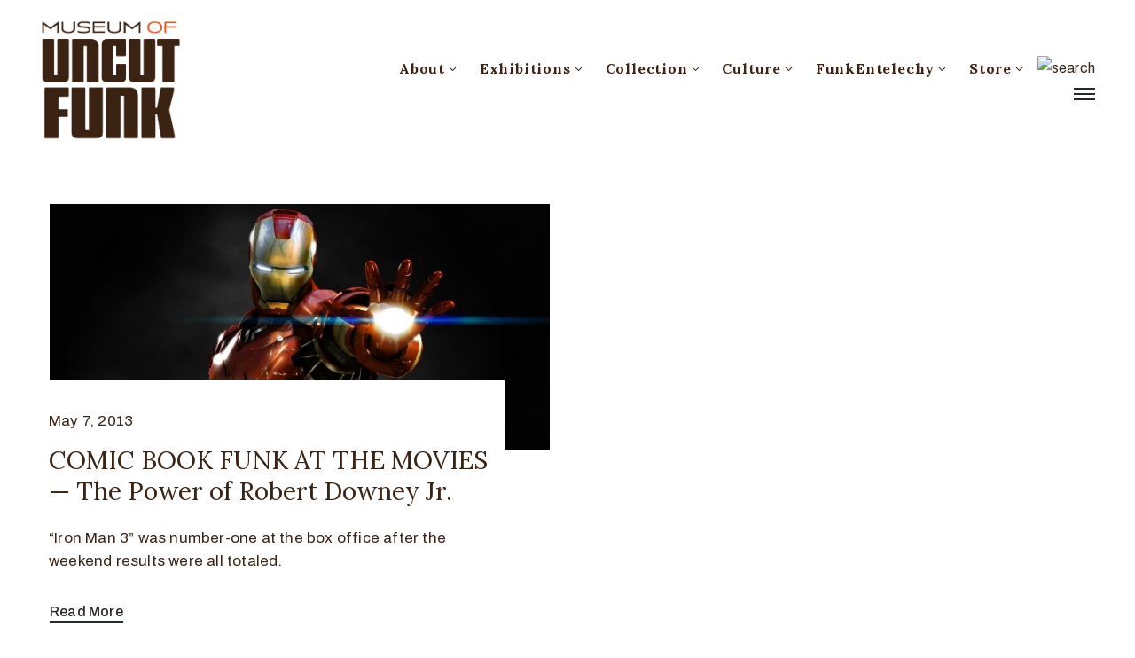

--- FILE ---
content_type: text/html; charset=UTF-8
request_url: https://museumofuncutfunk.com/tag/captain-america-the-winter-soldier/
body_size: 14720
content:
<!DOCTYPE html><html lang="en-US" xmlns:fb="https://www.facebook.com/2008/fbml" xmlns:addthis="https://www.addthis.com/help/api-spec"  ><head><meta http-equiv="Content-Type" content="text/html; charset=UTF-8" /><link rel="profile" href="//gmpg.org/xfn/11"><link rel="pingback" href="https://museumofuncutfunk.com/xmlrpc.php"><meta http-equiv="X-UA-Compatible" content="IE=edge"><meta name="viewport" content="width=device-width, initial-scale=1, shrink-to-fit=no"/><link media="all" href="https://museumofuncutfunk.com/wp-content/cache/autoptimize/css/autoptimize_c272ac3e2ec2eb5f4807d6216277de62.css" rel="stylesheet" /><link media="only screen and (max-width: 768px)" href="https://museumofuncutfunk.com/wp-content/cache/autoptimize/css/autoptimize_dcb2de333eec7ab4ae31385ed8d6a393.css" rel="stylesheet" /><title>Captain America: The Winter Soldier | The Museum Of UnCut Funk</title><meta name='robots' content='max-image-preview:large' /><meta name="keywords"  content="ang lee,ant-man,batman,black actors,black panther,blade,c-dub,captain america: the winter soldier,christopher nolan,crouching tiger hidden dragon,david s. goyer,dc comics,deadpool,disney,doctor strange,edgar wright,green lantern,hot fuzz,iron man,john singleton,laurence fishburne,man of steel,nick fury,robert downey jr.,robert duvall,ryan reynolds,samuel l jackson,shaun of the dead,spider-man,stan lee,superman,the avengers,the hands of shang-chi,the judge,the museum of uncut funk,thor: the dark world,tony stark,tyrese gibson,wakanda,wesley snipes,wolverine,x-men,funkalicious" /> <script type="application/ld+json" class="aioseop-schema">{"@context":"https://schema.org","@graph":[{"@type":"Organization","@id":"https://museumofuncutfunk.com/#organization","url":"https://museumofuncutfunk.com/","name":"The Museum Of UnCut Funk","sameAs":[]},{"@type":"WebSite","@id":"https://museumofuncutfunk.com/#website","url":"https://museumofuncutfunk.com/","name":"The Museum Of UnCut Funk","publisher":{"@id":"https://museumofuncutfunk.com/#organization"},"potentialAction":{"@type":"SearchAction","target":"https://museumofuncutfunk.com/?s={search_term_string}","query-input":"required name=search_term_string"}},{"@type":"CollectionPage","@id":"https://museumofuncutfunk.com/tag/captain-america-the-winter-soldier/#collectionpage","url":"https://museumofuncutfunk.com/tag/captain-america-the-winter-soldier/","inLanguage":"en-US","name":"Captain America: The Winter Soldier","isPartOf":{"@id":"https://museumofuncutfunk.com/#website"},"breadcrumb":{"@id":"https://museumofuncutfunk.com/tag/captain-america-the-winter-soldier/#breadcrumblist"}},{"@type":"BreadcrumbList","@id":"https://museumofuncutfunk.com/tag/captain-america-the-winter-soldier/#breadcrumblist","itemListElement":[{"@type":"ListItem","position":1,"item":{"@type":"WebPage","@id":"https://museumofuncutfunk.com/","url":"https://museumofuncutfunk.com/","name":"The Museum Of UnCut Funk | International. Intergalactic."}},{"@type":"ListItem","position":2,"item":{"@type":"WebPage","@id":"https://museumofuncutfunk.com/tag/captain-america-the-winter-soldier/","url":"https://museumofuncutfunk.com/tag/captain-america-the-winter-soldier/","name":"Captain America: The Winter Soldier"}}]}]}</script> <link rel="canonical" href="https://museumofuncutfunk.com/tag/captain-america-the-winter-soldier/" /> <script type="text/javascript" >window.ga=window.ga||function(){(ga.q=ga.q||[]).push(arguments)};ga.l=+new Date;
				ga('create', 'UA-8709794-1', 'auto');
				// Plugins
				
				ga('send', 'pageview');</script> <script async src="https://www.google-analytics.com/analytics.js"></script> <link rel='dns-prefetch' href='//fonts.googleapis.com' /><link rel="alternate" type="application/rss+xml" title="The Museum Of UnCut Funk &raquo; Feed" href="https://museumofuncutfunk.com/feed/" /><link rel="alternate" type="application/rss+xml" title="The Museum Of UnCut Funk &raquo; Comments Feed" href="https://museumofuncutfunk.com/comments/feed/" /><link rel="alternate" type="application/rss+xml" title="The Museum Of UnCut Funk &raquo; Captain America: The Winter Soldier Tag Feed" href="https://museumofuncutfunk.com/tag/captain-america-the-winter-soldier/feed/" /> <script type="text/javascript">window._wpemojiSettings = {"baseUrl":"https:\/\/s.w.org\/images\/core\/emoji\/16.0.1\/72x72\/","ext":".png","svgUrl":"https:\/\/s.w.org\/images\/core\/emoji\/16.0.1\/svg\/","svgExt":".svg","source":{"concatemoji":"https:\/\/museumofuncutfunk.com\/wp-includes\/js\/wp-emoji-release.min.js?ver=6.8.3"}};
/*! This file is auto-generated */
!function(s,n){var o,i,e;function c(e){try{var t={supportTests:e,timestamp:(new Date).valueOf()};sessionStorage.setItem(o,JSON.stringify(t))}catch(e){}}function p(e,t,n){e.clearRect(0,0,e.canvas.width,e.canvas.height),e.fillText(t,0,0);var t=new Uint32Array(e.getImageData(0,0,e.canvas.width,e.canvas.height).data),a=(e.clearRect(0,0,e.canvas.width,e.canvas.height),e.fillText(n,0,0),new Uint32Array(e.getImageData(0,0,e.canvas.width,e.canvas.height).data));return t.every(function(e,t){return e===a[t]})}function u(e,t){e.clearRect(0,0,e.canvas.width,e.canvas.height),e.fillText(t,0,0);for(var n=e.getImageData(16,16,1,1),a=0;a<n.data.length;a++)if(0!==n.data[a])return!1;return!0}function f(e,t,n,a){switch(t){case"flag":return n(e,"\ud83c\udff3\ufe0f\u200d\u26a7\ufe0f","\ud83c\udff3\ufe0f\u200b\u26a7\ufe0f")?!1:!n(e,"\ud83c\udde8\ud83c\uddf6","\ud83c\udde8\u200b\ud83c\uddf6")&&!n(e,"\ud83c\udff4\udb40\udc67\udb40\udc62\udb40\udc65\udb40\udc6e\udb40\udc67\udb40\udc7f","\ud83c\udff4\u200b\udb40\udc67\u200b\udb40\udc62\u200b\udb40\udc65\u200b\udb40\udc6e\u200b\udb40\udc67\u200b\udb40\udc7f");case"emoji":return!a(e,"\ud83e\udedf")}return!1}function g(e,t,n,a){var r="undefined"!=typeof WorkerGlobalScope&&self instanceof WorkerGlobalScope?new OffscreenCanvas(300,150):s.createElement("canvas"),o=r.getContext("2d",{willReadFrequently:!0}),i=(o.textBaseline="top",o.font="600 32px Arial",{});return e.forEach(function(e){i[e]=t(o,e,n,a)}),i}function t(e){var t=s.createElement("script");t.src=e,t.defer=!0,s.head.appendChild(t)}"undefined"!=typeof Promise&&(o="wpEmojiSettingsSupports",i=["flag","emoji"],n.supports={everything:!0,everythingExceptFlag:!0},e=new Promise(function(e){s.addEventListener("DOMContentLoaded",e,{once:!0})}),new Promise(function(t){var n=function(){try{var e=JSON.parse(sessionStorage.getItem(o));if("object"==typeof e&&"number"==typeof e.timestamp&&(new Date).valueOf()<e.timestamp+604800&&"object"==typeof e.supportTests)return e.supportTests}catch(e){}return null}();if(!n){if("undefined"!=typeof Worker&&"undefined"!=typeof OffscreenCanvas&&"undefined"!=typeof URL&&URL.createObjectURL&&"undefined"!=typeof Blob)try{var e="postMessage("+g.toString()+"("+[JSON.stringify(i),f.toString(),p.toString(),u.toString()].join(",")+"));",a=new Blob([e],{type:"text/javascript"}),r=new Worker(URL.createObjectURL(a),{name:"wpTestEmojiSupports"});return void(r.onmessage=function(e){c(n=e.data),r.terminate(),t(n)})}catch(e){}c(n=g(i,f,p,u))}t(n)}).then(function(e){for(var t in e)n.supports[t]=e[t],n.supports.everything=n.supports.everything&&n.supports[t],"flag"!==t&&(n.supports.everythingExceptFlag=n.supports.everythingExceptFlag&&n.supports[t]);n.supports.everythingExceptFlag=n.supports.everythingExceptFlag&&!n.supports.flag,n.DOMReady=!1,n.readyCallback=function(){n.DOMReady=!0}}).then(function(){return e}).then(function(){var e;n.supports.everything||(n.readyCallback(),(e=n.source||{}).concatemoji?t(e.concatemoji):e.wpemoji&&e.twemoji&&(t(e.twemoji),t(e.wpemoji)))}))}((window,document),window._wpemojiSettings);</script> <link rel='stylesheet' id='ova-google-fonts-css' href='//fonts.googleapis.com/css?family=Archivo%3Aregular%2Citalic%2C500%2C500italic%2C600%2C600italic%2C700%2C700italic%7CLora%3Aregular%2Citalic%2C700%2C700italic' type='text/css' media='all' /> <script type="text/javascript" src="https://museumofuncutfunk.com/wp-content/uploads/jw-player-plugin-for-wordpress/player/jwplayer.js?ver=6.8.3" id="jw-embedder-js"></script> <script type="text/javascript" src="https://museumofuncutfunk.com/wp-includes/js/jquery/jquery.min.js?ver=3.7.1" id="jquery-core-js"></script> <script type="text/javascript" src="https://museumofuncutfunk.com/wp-includes/js/jquery/jquery-migrate.min.js?ver=3.4.1" id="jquery-migrate-js"></script> <script type="text/javascript" src="https://museumofuncutfunk.com/wp-content/plugins/ova-collections/assets/js/frontend/ovacoll-script.js?ver=6.8.3" id="ovacoll_script-js"></script> <script type="text/javascript" src="https://museumofuncutfunk.com/wp-content/plugins/ticket-tailor/jQueryPlugins.min.js?ver=6.8.3" id="iframe-resizer-js"></script> <script type="text/javascript" src="https://museumofuncutfunk.com/wp-includes/js/dist/hooks.min.js?ver=4d63a3d491d11ffd8ac6" id="wp-hooks-js"></script> <script type="text/javascript" src="https://museumofuncutfunk.com/wp-includes/js/dist/i18n.min.js?ver=5e580eb46a90c2b997e6" id="wp-i18n-js"></script> <script type="text/javascript" id="wp-i18n-js-after">wp.i18n.setLocaleData( { 'text direction\u0004ltr': [ 'ltr' ] } );</script> <script type="text/javascript" id="give-js-extra">var give_global_vars = {"ajaxurl":"https:\/\/museumofuncutfunk.com\/wp-admin\/admin-ajax.php","checkout_nonce":"d0efecdf7d","currency":"USD","currency_sign":"$","currency_pos":"before","thousands_separator":",","decimal_separator":".","no_gateway":"Please select a payment method.","bad_minimum":"The minimum custom donation amount for this form is","bad_maximum":"The maximum custom donation amount for this form is","general_loading":"Loading...","purchase_loading":"Please Wait...","textForOverlayScreen":"<h3>Processing...<\/h3><p>This will only take a second!<\/p>","number_decimals":"2","is_test_mode":"","give_version":"3.14.2","magnific_options":{"main_class":"give-modal","close_on_bg_click":false},"form_translation":{"payment-mode":"Please select payment mode.","give_first":"Please enter your first name.","give_last":"Please enter your last name.","give_email":"Please enter a valid email address.","give_user_login":"Invalid email address or username.","give_user_pass":"Enter a password.","give_user_pass_confirm":"Enter the password confirmation.","give_agree_to_terms":"You must agree to the terms and conditions."},"confirm_email_sent_message":"Please check your email and click on the link to access your complete donation history.","ajax_vars":{"ajaxurl":"https:\/\/museumofuncutfunk.com\/wp-admin\/admin-ajax.php","ajaxNonce":"9a8d89225e","loading":"Loading","select_option":"Please select an option","default_gateway":"paypal","permalinks":"1","number_decimals":2},"cookie_hash":"8ee217962739b39c9cf3544c95398588","session_nonce_cookie_name":"wp-give_session_reset_nonce_8ee217962739b39c9cf3544c95398588","session_cookie_name":"wp-give_session_8ee217962739b39c9cf3544c95398588","delete_session_nonce_cookie":"0"};
var giveApiSettings = {"root":"https:\/\/museumofuncutfunk.com\/wp-json\/give-api\/v2\/","rest_base":"give-api\/v2"};</script> <script type="text/javascript" src="https://museumofuncutfunk.com/wp-content/plugins/give/assets/dist/js/give.js?ver=fd6dd27625eb0240" id="give-js"></script> <script type="text/javascript" src="https://museumofuncutfunk.com/wp-content/plugins/google-analyticator/external-tracking.min.js?ver=6.5.4" id="ga-external-tracking-js"></script> <link rel="https://api.w.org/" href="https://museumofuncutfunk.com/wp-json/" /><link rel="alternate" title="JSON" type="application/json" href="https://museumofuncutfunk.com/wp-json/wp/v2/tags/6943" /><link rel="EditURI" type="application/rsd+xml" title="RSD" href="https://museumofuncutfunk.com/xmlrpc.php?rsd" /><meta name="generator" content="Give v3.14.2" /> <noscript><style>.woocommerce-product-gallery{ opacity: 1 !important; }</style></noscript><link rel="icon" href="https://museumofuncutfunk.com/wp-content/uploads/2020/10/Favicon.png" type="image/png"/> <script type="text/javascript">if (typeof ajaxurl === "undefined") {var ajaxurl = "https://museumofuncutfunk.com/wp-admin/admin-ajax.php"}</script><link rel="icon" href="https://museumofuncutfunk.com/wp-content/uploads/2019/01/cropped-MOUF-logo_circle_orange_wht_circle-SITE-32x32.png" sizes="32x32" /><link rel="icon" href="https://museumofuncutfunk.com/wp-content/uploads/2019/01/cropped-MOUF-logo_circle_orange_wht_circle-SITE-192x192.png" sizes="192x192" /><link rel="apple-touch-icon" href="https://museumofuncutfunk.com/wp-content/uploads/2019/01/cropped-MOUF-logo_circle_orange_wht_circle-SITE-180x180.png" /><meta name="msapplication-TileImage" content="https://museumofuncutfunk.com/wp-content/uploads/2019/01/cropped-MOUF-logo_circle_orange_wht_circle-SITE-270x270.png" />  <script type="text/javascript">var analyticsFileTypes = [''];
    var analyticsSnippet = 'enabled';
    var analyticsEventTracking = 'enabled';</script> <script type="text/javascript">var _gaq = _gaq || [];
  
	_gaq.push(['_setAccount', 'UA-8709794-1']);
    _gaq.push(['_addDevId', 'i9k95']); // Google Analyticator App ID with Google
	_gaq.push(['_trackPageview']);

	(function() {
		var ga = document.createElement('script'); ga.type = 'text/javascript'; ga.async = true;
		                ga.src = ('https:' == document.location.protocol ? 'https://ssl' : 'http://www') + '.google-analytics.com/ga.js';
		                var s = document.getElementsByTagName('script')[0]; s.parentNode.insertBefore(ga, s);
	})();</script> </head><body class="archive tag tag-captain-america-the-winter-soldier tag-6943 wp-theme-muzze wp-child-theme-muzze-child theme-muzze woocommerce-no-js elementor-default elementor-kit-39068" ><div class="ova-wrapp"><div data-elementor-type="wp-post" data-elementor-id="521" class="elementor elementor-521" data-elementor-settings="[]"><div class="elementor-inner"><div class="elementor-section-wrap"><section class="elementor-section elementor-top-section elementor-element elementor-element-2b68718 ovamenu_shrink padding_tb  elementor-section-content-middle elementor-section-stretched elementor-section-boxed elementor-section-height-default elementor-section-height-default" data-id="2b68718" data-element_type="section" data-settings="{&quot;stretch_section&quot;:&quot;section-stretched&quot;}"><div class="elementor-container elementor-column-gap-no"><div class="elementor-row"><div class="elementor-column elementor-col-33 elementor-top-column elementor-element elementor-element-dbe26c4" data-id="dbe26c4" data-element_type="column"><div class="elementor-column-wrap elementor-element-populated"><div class="elementor-widget-wrap"><div class="elementor-element elementor-element-842e953 elementor-invisible elementor-widget elementor-widget-ova_logo" data-id="842e953" data-element_type="widget" data-settings="{&quot;_animation&quot;:&quot;none&quot;}" data-widget_type="ova_logo.default"><div class="elementor-widget-container"> <a class="ova_logo" href="https://museumofuncutfunk.com/"> <img src="https://museumofuncutfunk.com/wp-content/uploads/2019/01/MOUF-logo_brown.png" alt="The Museum Of UnCut Funk" class="desk-logo d-none d-xl-block" /> <img src="https://museumofuncutfunk.com/wp-content/uploads/2019/01/MOUF-logo_brown.png" alt="The Museum Of UnCut Funk" class="mobile-logo d-block d-xl-none" /> <img src="https://museumofuncutfunk.com/wp-content/uploads/2019/01/MOUF-logo_brown.png" alt="The Museum Of UnCut Funk" class="logo-fixed" /> </a></div></div></div></div></div><div class="elementor-column elementor-col-66 elementor-top-column elementor-element elementor-element-35153de animated-fast elementor-invisible" data-id="35153de" data-element_type="column" data-settings="{&quot;background_background&quot;:&quot;classic&quot;,&quot;animation&quot;:&quot;none&quot;}"><div class="elementor-column-wrap elementor-element-populated"><div class="elementor-widget-wrap"><div class="elementor-element elementor-element-d83cbe4 elementor-view-main-menu elementor-widget__width-auto elementor-hidden-tablet elementor-hidden-phone elementor-widget elementor-widget-ova_menu" data-id="d83cbe4" data-element_type="widget" data-widget_type="ova_menu.default"><div class="elementor-widget-container"><div class="ova_menu_clasic"><div class="ova_wrap_nav row NavBtn_left NavBtn_left"> <button class="ova_openNav" type="button"> <i class="fas fa-bars"></i> </button><div class="ova_nav canvas_left canvas_bg_gray"> <a href="javascript:void(0)" class="ova_closeNav"><i class="fas fa-times"></i></a><ul id="menu-main-menu" class="menu sub_menu_dir_right"><li id="menu-item-39435" class="menu-item menu-item-type-custom menu-item-object-custom menu-item-has-children menu-item-39435 dropdown"><a href="#" class="col_heading">About <i class="arrow_carrot-down"></i></a><button type="button" class="dropdown-toggle"><i class="arrow_carrot-down"></i></button><ul class="dropdown-menu submenu" role="menu"><li id="menu-item-37887" class="menu-item menu-item-type-post_type menu-item-object-page menu-item-37887 dropdown"><a href="https://museumofuncutfunk.com/about-mission-and-history/" class="col_heading">Mission and History</a></li><li id="menu-item-38567" class="menu-item menu-item-type-post_type menu-item-object-page menu-item-38567 dropdown"><a href="https://museumofuncutfunk.com/who-are-the-hcics/" class="col_heading">Who Are The HCIC’s</a></li><li id="menu-item-38743" class="menu-item menu-item-type-post_type menu-item-object-page menu-item-38743 dropdown"><a href="https://museumofuncutfunk.com/whats-happening-at-the-museum/" class="col_heading">What’s Happening At The Museum</a></li><li id="menu-item-38591" class="menu-item menu-item-type-post_type menu-item-object-page menu-item-38591 dropdown"><a href="https://museumofuncutfunk.com/museum-press/" class="col_heading">Museum Press</a></li><li id="menu-item-38162" class="menu-item menu-item-type-post_type_archive menu-item-object-event menu-item-38162 dropdown"><a href="https://museumofuncutfunk.com/event/" class="col_heading">Museum Events And Programs</a></li><li id="menu-item-37866" class="menu-item menu-item-type-custom menu-item-object-custom menu-item-has-children menu-item-37866 dropdown"><a href="#" class="col_heading">Museum Social Media <i class="arrow_carrot-down"></i></a><button type="button" class="dropdown-toggle"><i class="arrow_carrot-down"></i></button><ul class="dropdown-menu submenu" role="menu"><li id="menu-item-19785" class="menu-item menu-item-type-custom menu-item-object-custom menu-item-19785 dropdown"><a target="_blank" href="http://www.facebook.com/pages/The-Museum-of-UnCut-Funk/187073421347326" class="col_heading">Facebook</a></li><li id="menu-item-19778" class="menu-item menu-item-type-custom menu-item-object-custom menu-item-19778 dropdown"><a target="_blank" href="http://www.flickr.com/photos/museumofuncutfunk/" class="col_heading">Flickr</a></li><li id="menu-item-37867" class="menu-item menu-item-type-custom menu-item-object-custom menu-item-37867 dropdown"><a target="_blank" href="https://www.instagram.com/museum_of_uncut_funk/" class="col_heading">Instagram</a></li><li id="menu-item-19786" class="menu-item menu-item-type-custom menu-item-object-custom menu-item-19786 dropdown"><a target="_blank" href="https://twitter.com/#!/" class="col_heading">Twitter</a></li><li id="menu-item-19853" class="menu-item menu-item-type-custom menu-item-object-custom menu-item-19853 dropdown"><a target="_blank" href="http://www.youtube.com/user/museumofuncutfunk" class="col_heading">YouTube</a></li></ul></li><li id="menu-item-37888" class="menu-item menu-item-type-post_type menu-item-object-page menu-item-37888 dropdown"><a href="https://museumofuncutfunk.com/contact/" class="col_heading">Museum Contact</a></li></ul></li><li id="menu-item-37937" class="menu-item menu-item-type-custom menu-item-object-custom menu-item-has-children menu-item-37937 dropdown"><a href="#" class="col_heading">Exhibitions <i class="arrow_carrot-down"></i></a><button type="button" class="dropdown-toggle"><i class="arrow_carrot-down"></i></button><ul class="dropdown-menu submenu" role="menu"><li id="menu-item-38639" class="menu-item menu-item-type-post_type menu-item-object-page menu-item-38639 dropdown"><a href="https://museumofuncutfunk.com/online-exhibitions/" class="col_heading">Online Exhibitions</a></li><li id="menu-item-38741" class="menu-item menu-item-type-post_type_archive menu-item-object-exhibition menu-item-has-children menu-item-38741 dropdown"><a href="https://museumofuncutfunk.com/exhibition/" class="col_heading">Traveling Exhibitions <i class="arrow_carrot-down"></i></a><button type="button" class="dropdown-toggle"><i class="arrow_carrot-down"></i></button><ul class="dropdown-menu submenu" role="menu"><li id="menu-item-38710" class="menu-item menu-item-type-post_type menu-item-object-post menu-item-38710 dropdown"><a href="https://museumofuncutfunk.com/2012/01/08/funky-turns-40-black-character-revolution-animation-exhibition/" class="col_heading">Funky Turns 50: Black Character Revolution Animation Exhibition</a></li><li id="menu-item-38709" class="menu-item menu-item-type-post_type menu-item-object-post menu-item-38709 dropdown"><a href="https://museumofuncutfunk.com/2015/08/27/funky-turns-40-black-character-revolution-firsts-panel-exhibition/" class="col_heading">Funky Turns 50: Black Character Revolution Firsts Exhibition</a></li><li id="menu-item-38711" class="menu-item menu-item-type-post_type menu-item-object-post menu-item-38711 dropdown"><a href="https://museumofuncutfunk.com/2015/10/24/for-the-love-of-money-blacks-on-u-s-currency-panel-exhibition/" class="col_heading">For The Love Of Money: Black Icons On U.S. Currency Exhibition</a></li><li id="menu-item-38712" class="menu-item menu-item-type-post_type menu-item-object-post menu-item-38712 dropdown"><a href="https://museumofuncutfunk.com/2017/03/14/obamacon-exhibition/" class="col_heading">ObamaCon: The Making Of A New Black Superhero Exhibition</a></li><li id="menu-item-38714" class="menu-item menu-item-type-post_type menu-item-object-post menu-item-38714 dropdown"><a href="https://museumofuncutfunk.com/2015/10/20/vintage-black-heroes-exhibition/" class="col_heading">Vintage Black Heroes Exhibition</a></li><li id="menu-item-38713" class="menu-item menu-item-type-post_type menu-item-object-post menu-item-38713 dropdown"><a href="https://museumofuncutfunk.com/2015/10/23/vintage-black-heroines-exhibition/" class="col_heading">Vintage Black Heroines Exhibition</a></li></ul></li><li id="menu-item-37938" class="menu-item menu-item-type-custom menu-item-object-custom menu-item-37938 dropdown"><a target="_blank" href="https://artsandculture.google.com/partner/museum-of-uncut-funk" class="col_heading">Google Cultural Institute</a></li></ul></li><li id="menu-item-38751" class="menu-item menu-item-type-post_type menu-item-object-page menu-item-has-children menu-item-38751 dropdown"><a href="https://museumofuncutfunk.com/museum-collection/" class="col_heading">Collection <i class="arrow_carrot-down"></i></a><button type="button" class="dropdown-toggle"><i class="arrow_carrot-down"></i></button><ul class="dropdown-menu submenu" role="menu"><li id="menu-item-38125" class="menu-item menu-item-type-post_type menu-item-object-post menu-item-38125 dropdown"><a href="https://museumofuncutfunk.com/2011/10/04/black-animation-colection/" class="col_heading">Black Animation Collection</a></li><li id="menu-item-38124" class="menu-item menu-item-type-post_type menu-item-object-post menu-item-38124 dropdown"><a href="https://museumofuncutfunk.com/2011/10/04/black-advertising-tin-collection/" class="col_heading">Black Advertising Sign Collection</a></li><li id="menu-item-38126" class="menu-item menu-item-type-post_type menu-item-object-post menu-item-38126 dropdown"><a href="https://museumofuncutfunk.com/2011/10/04/black-broadway-window-card-collection/" class="col_heading">Black Broadway Window Card Collection</a></li><li id="menu-item-38127" class="menu-item menu-item-type-post_type menu-item-object-post menu-item-38127 dropdown"><a href="https://museumofuncutfunk.com/2011/10/04/black-coin-and-medals-collection/" class="col_heading">Black Coins And Medals Collection – Coins</a></li><li id="menu-item-38128" class="menu-item menu-item-type-post_type menu-item-object-post menu-item-38128 dropdown"><a href="https://museumofuncutfunk.com/2011/10/04/black-coins-and-medals-collection-medals-and-medallions/" class="col_heading">Black Coins And Medals Collection – Medals And Medallions</a></li><li id="menu-item-38129" class="menu-item menu-item-type-post_type menu-item-object-post menu-item-38129 dropdown"><a href="https://museumofuncutfunk.com/2011/10/04/black-comic-book-collection/" class="col_heading">Black Comic Book Collection</a></li><li id="menu-item-38123" class="menu-item menu-item-type-post_type menu-item-object-post menu-item-38123 dropdown"><a href="https://museumofuncutfunk.com/2011/10/06/barack-obama-comic-book-collection/" class="col_heading">Barack Obama Comic Book Collection</a></li><li id="menu-item-38130" class="menu-item menu-item-type-post_type menu-item-object-post menu-item-38130 dropdown"><a href="https://museumofuncutfunk.com/2011/10/04/black-crate-labels/" class="col_heading">Black Crate Label Collection</a></li><li id="menu-item-38131" class="menu-item menu-item-type-post_type menu-item-object-post menu-item-38131 dropdown"><a href="https://museumofuncutfunk.com/2011/10/04/blaxploitation-movie-poster-collection/" class="col_heading">Blaxploitation Movie Poster Collection</a></li><li id="menu-item-38132" class="menu-item menu-item-type-post_type menu-item-object-post menu-item-38132 dropdown"><a href="https://museumofuncutfunk.com/2011/10/04/blaxploitation-pressbook-collection/" class="col_heading">Blaxploitation Pressbook Collection</a></li><li id="menu-item-38996" class="menu-item menu-item-type-post_type menu-item-object-post menu-item-38996 dropdown"><a href="https://museumofuncutfunk.com/2011/10/04/black-stamps/" class="col_heading">Black Stamp Collection</a></li></ul></li><li id="menu-item-39433" class="menu-item menu-item-type-custom menu-item-object-custom menu-item-has-children menu-item-39433 dropdown"><a href="#" class="col_heading">Culture <i class="arrow_carrot-down"></i></a><button type="button" class="dropdown-toggle"><i class="arrow_carrot-down"></i></button><ul class="dropdown-menu submenu" role="menu"><li id="menu-item-38586" class="menu-item menu-item-type-post_type menu-item-object-page menu-item-38586 dropdown"><a href="https://museumofuncutfunk.com/blaxploitation/" class="col_heading">Blaxploitation</a></li><li id="menu-item-9" class="menu-item menu-item-type-custom menu-item-object-custom menu-item-has-children menu-item-9 dropdown"><a href="#" class="col_heading">Blogs <i class="arrow_carrot-down"></i></a><button type="button" class="dropdown-toggle"><i class="arrow_carrot-down"></i></button><ul class="dropdown-menu submenu" role="menu"><li id="menu-item-38580" class="menu-item menu-item-type-post_type menu-item-object-page menu-item-38580 dropdown"><a href="https://museumofuncutfunk.com/aesthetic-grooves/" class="col_heading">Aesthetic Grooves</a></li><li id="menu-item-38588" class="menu-item menu-item-type-post_type menu-item-object-page menu-item-38588 dropdown"><a href="https://museumofuncutfunk.com/cafe-70/" class="col_heading">Cafe 70</a></li><li id="menu-item-38575" class="menu-item menu-item-type-post_type menu-item-object-page menu-item-38575 dropdown"><a href="https://museumofuncutfunk.com/cant-get-enough-of-that-funky-stuff/" class="col_heading">Can’t Get Enough Of That Funky Stuff</a></li><li id="menu-item-38637" class="menu-item menu-item-type-post_type menu-item-object-page menu-item-38637 dropdown"><a href="https://museumofuncutfunk.com/curators-notes/" class="col_heading">Curator’s Notes</a></li><li id="menu-item-38587" class="menu-item menu-item-type-post_type menu-item-object-page menu-item-38587 dropdown"><a href="https://museumofuncutfunk.com/funkalicious/" class="col_heading">Funkalicious</a></li><li id="menu-item-38581" class="menu-item menu-item-type-post_type menu-item-object-page menu-item-38581 dropdown"><a href="https://museumofuncutfunk.com/funky-president/" class="col_heading">Funky President</a></li><li id="menu-item-20986" class="menu-item menu-item-type-custom menu-item-object-custom menu-item-20986 dropdown"><a href="#" class="col_heading">Interviews <i class="arrow_carrot-down"></i></a><button type="button" class="dropdown-toggle"><i class="arrow_carrot-down"></i></button></li><li id="menu-item-38571" class="menu-item menu-item-type-post_type menu-item-object-page menu-item-38571 dropdown"><a href="https://museumofuncutfunk.com/kool-cats-and-hip-chicks/" class="col_heading">Kool Cats And Hip Chicks</a></li></ul></li></ul></li><li id="menu-item-39258" class="menu-item menu-item-type-custom menu-item-object-custom menu-item-has-children menu-item-39258 dropdown"><a href="https://museumofuncutfunk.com/funkentelechy-inc/" class="col_heading">FunkEntelechy <i class="arrow_carrot-down"></i></a><button type="button" class="dropdown-toggle"><i class="arrow_carrot-down"></i></button><ul class="dropdown-menu submenu" role="menu"><li id="menu-item-39519" class="menu-item menu-item-type-post_type menu-item-object-page menu-item-39519 dropdown"><a href="https://museumofuncutfunk.com/funkentelechy-inc/" class="col_heading">Mission</a></li><li id="menu-item-39260" class="menu-item menu-item-type-post_type menu-item-object-page menu-item-39260 dropdown"><a href="https://museumofuncutfunk.com/donate/" class="col_heading">Donate</a></li><li id="menu-item-39516" class="menu-item menu-item-type-post_type menu-item-object-page menu-item-39516 dropdown"><a href="https://museumofuncutfunk.com/america-its-time-to-tell-the-truth-and-teach-the-truth-about-black-history/" class="col_heading">Tell The Truth Teach The Truth</a></li><li id="menu-item-39506" class="menu-item menu-item-type-post_type menu-item-object-page menu-item-39506 dropdown"><a href="https://museumofuncutfunk.com/this-s-is-personal/" class="col_heading">This S*** Is Personal</a></li><li id="menu-item-39445" class="menu-item menu-item-type-post_type menu-item-object-page menu-item-39445 dropdown"><a href="https://museumofuncutfunk.com/sign-our-petition/" class="col_heading">Sign Our Petition</a></li></ul></li><li id="menu-item-19784" class="menu-item menu-item-type-custom menu-item-object-custom menu-item-has-children menu-item-19784 dropdown"><a target="_blank" href="http://museum-of-uncut-funk-store.myshopify.com" class="col_heading">Store <i class="arrow_carrot-down"></i></a><button type="button" class="dropdown-toggle"><i class="arrow_carrot-down"></i></button><ul class="dropdown-menu submenu" role="menu"><li id="menu-item-34230" class="menu-item menu-item-type-custom menu-item-object-custom menu-item-34230 dropdown"><a target="_blank" href="http://museum-of-uncut-funk-store.myshopify.com" class="col_heading">Museum Store</a></li></ul></li></ul></div><div class="ova_closeCanvas ova_closeNav"></div></div></div></div></div><div class="elementor-element elementor-element-9355a4d elementor-widget__width-auto elementor-hidden-tablet elementor-hidden-phone elementor-widget elementor-widget-ova_search" data-id="9355a4d" data-element_type="widget" data-widget_type="ova_search.default"><div class="elementor-widget-container"><div class="wrap_search_muzze_popup"> <img src="http://demo.ovathemes.com/muzze/wp-content/uploads/2019/01/icon_search-1.png" alt="search" class="icon-search" /><div class="search_muzze_popup"> <span class="btn_close icon_close"></span><div class="container"><form role="search" method="get" class="search-form" action="https://museumofuncutfunk.com/"> <input type="search" class="search-field" placeholder="Search …" value="" name="s" title="Search for:" /> <input type="submit" class="search-submit" value="Search" /></form></div></div></div></div></div><div class="elementor-element elementor-element-9949f9b elementor-view-main-menu elementor-widget__width-auto elementor-invisible elementor-widget elementor-widget-henbergar_menu" data-id="9949f9b" data-element_type="widget" data-settings="{&quot;_animation&quot;:&quot;none&quot;}" data-widget_type="henbergar_menu.default"><div class="elementor-widget-container"><div class="ova_menu_canvas"><div class="ova_wrap_nav NavBtn_left"> <button class="ova_openNav" type="button"> <span class="bar"> <span class="bar-menu-line"></span> <span class="bar-menu-line"></span> <span class="bar-menu-line"></span> </span> </button><div class="ova_nav_canvas canvas_right canvas_bg_gray"> <a href="javascript:void(0)" class="ova_closeNav"><i class="fas fa-times"></i></a><ul id="menu-main-menu-1" class="menu sub_menu_dir_left"><li class="menu-item menu-item-type-custom menu-item-object-custom menu-item-has-children menu-item-39435 dropdown"><a href="#" class="col_heading">About <i class="arrow_carrot-down"></i></a><button type="button" class="dropdown-toggle"><i class="arrow_carrot-down"></i></button><ul class="dropdown-menu submenu" role="menu"><li class="menu-item menu-item-type-post_type menu-item-object-page menu-item-37887 dropdown"><a href="https://museumofuncutfunk.com/about-mission-and-history/" class="col_heading">Mission and History</a></li><li class="menu-item menu-item-type-post_type menu-item-object-page menu-item-38567 dropdown"><a href="https://museumofuncutfunk.com/who-are-the-hcics/" class="col_heading">Who Are The HCIC’s</a></li><li class="menu-item menu-item-type-post_type menu-item-object-page menu-item-38743 dropdown"><a href="https://museumofuncutfunk.com/whats-happening-at-the-museum/" class="col_heading">What’s Happening At The Museum</a></li><li class="menu-item menu-item-type-post_type menu-item-object-page menu-item-38591 dropdown"><a href="https://museumofuncutfunk.com/museum-press/" class="col_heading">Museum Press</a></li><li class="menu-item menu-item-type-post_type_archive menu-item-object-event menu-item-38162 dropdown"><a href="https://museumofuncutfunk.com/event/" class="col_heading">Museum Events And Programs</a></li><li class="menu-item menu-item-type-custom menu-item-object-custom menu-item-has-children menu-item-37866 dropdown"><a href="#" class="col_heading">Museum Social Media <i class="arrow_carrot-down"></i></a><button type="button" class="dropdown-toggle"><i class="arrow_carrot-down"></i></button><ul class="dropdown-menu submenu" role="menu"><li class="menu-item menu-item-type-custom menu-item-object-custom menu-item-19785 dropdown"><a target="_blank" href="http://www.facebook.com/pages/The-Museum-of-UnCut-Funk/187073421347326" class="col_heading">Facebook</a></li><li class="menu-item menu-item-type-custom menu-item-object-custom menu-item-19778 dropdown"><a target="_blank" href="http://www.flickr.com/photos/museumofuncutfunk/" class="col_heading">Flickr</a></li><li class="menu-item menu-item-type-custom menu-item-object-custom menu-item-37867 dropdown"><a target="_blank" href="https://www.instagram.com/museum_of_uncut_funk/" class="col_heading">Instagram</a></li><li class="menu-item menu-item-type-custom menu-item-object-custom menu-item-19786 dropdown"><a target="_blank" href="https://twitter.com/#!/" class="col_heading">Twitter</a></li><li class="menu-item menu-item-type-custom menu-item-object-custom menu-item-19853 dropdown"><a target="_blank" href="http://www.youtube.com/user/museumofuncutfunk" class="col_heading">YouTube</a></li></ul></li><li class="menu-item menu-item-type-post_type menu-item-object-page menu-item-37888 dropdown"><a href="https://museumofuncutfunk.com/contact/" class="col_heading">Museum Contact</a></li></ul></li><li class="menu-item menu-item-type-custom menu-item-object-custom menu-item-has-children menu-item-37937 dropdown"><a href="#" class="col_heading">Exhibitions <i class="arrow_carrot-down"></i></a><button type="button" class="dropdown-toggle"><i class="arrow_carrot-down"></i></button><ul class="dropdown-menu submenu" role="menu"><li class="menu-item menu-item-type-post_type menu-item-object-page menu-item-38639 dropdown"><a href="https://museumofuncutfunk.com/online-exhibitions/" class="col_heading">Online Exhibitions</a></li><li class="menu-item menu-item-type-post_type_archive menu-item-object-exhibition menu-item-has-children menu-item-38741 dropdown"><a href="https://museumofuncutfunk.com/exhibition/" class="col_heading">Traveling Exhibitions <i class="arrow_carrot-down"></i></a><button type="button" class="dropdown-toggle"><i class="arrow_carrot-down"></i></button><ul class="dropdown-menu submenu" role="menu"><li class="menu-item menu-item-type-post_type menu-item-object-post menu-item-38710 dropdown"><a href="https://museumofuncutfunk.com/2012/01/08/funky-turns-40-black-character-revolution-animation-exhibition/" class="col_heading">Funky Turns 50: Black Character Revolution Animation Exhibition</a></li><li class="menu-item menu-item-type-post_type menu-item-object-post menu-item-38709 dropdown"><a href="https://museumofuncutfunk.com/2015/08/27/funky-turns-40-black-character-revolution-firsts-panel-exhibition/" class="col_heading">Funky Turns 50: Black Character Revolution Firsts Exhibition</a></li><li class="menu-item menu-item-type-post_type menu-item-object-post menu-item-38711 dropdown"><a href="https://museumofuncutfunk.com/2015/10/24/for-the-love-of-money-blacks-on-u-s-currency-panel-exhibition/" class="col_heading">For The Love Of Money: Black Icons On U.S. Currency Exhibition</a></li><li class="menu-item menu-item-type-post_type menu-item-object-post menu-item-38712 dropdown"><a href="https://museumofuncutfunk.com/2017/03/14/obamacon-exhibition/" class="col_heading">ObamaCon: The Making Of A New Black Superhero Exhibition</a></li><li class="menu-item menu-item-type-post_type menu-item-object-post menu-item-38714 dropdown"><a href="https://museumofuncutfunk.com/2015/10/20/vintage-black-heroes-exhibition/" class="col_heading">Vintage Black Heroes Exhibition</a></li><li class="menu-item menu-item-type-post_type menu-item-object-post menu-item-38713 dropdown"><a href="https://museumofuncutfunk.com/2015/10/23/vintage-black-heroines-exhibition/" class="col_heading">Vintage Black Heroines Exhibition</a></li></ul></li><li class="menu-item menu-item-type-custom menu-item-object-custom menu-item-37938 dropdown"><a target="_blank" href="https://artsandculture.google.com/partner/museum-of-uncut-funk" class="col_heading">Google Cultural Institute</a></li></ul></li><li class="menu-item menu-item-type-post_type menu-item-object-page menu-item-has-children menu-item-38751 dropdown"><a href="https://museumofuncutfunk.com/museum-collection/" class="col_heading">Collection <i class="arrow_carrot-down"></i></a><button type="button" class="dropdown-toggle"><i class="arrow_carrot-down"></i></button><ul class="dropdown-menu submenu" role="menu"><li class="menu-item menu-item-type-post_type menu-item-object-post menu-item-38125 dropdown"><a href="https://museumofuncutfunk.com/2011/10/04/black-animation-colection/" class="col_heading">Black Animation Collection</a></li><li class="menu-item menu-item-type-post_type menu-item-object-post menu-item-38124 dropdown"><a href="https://museumofuncutfunk.com/2011/10/04/black-advertising-tin-collection/" class="col_heading">Black Advertising Sign Collection</a></li><li class="menu-item menu-item-type-post_type menu-item-object-post menu-item-38126 dropdown"><a href="https://museumofuncutfunk.com/2011/10/04/black-broadway-window-card-collection/" class="col_heading">Black Broadway Window Card Collection</a></li><li class="menu-item menu-item-type-post_type menu-item-object-post menu-item-38127 dropdown"><a href="https://museumofuncutfunk.com/2011/10/04/black-coin-and-medals-collection/" class="col_heading">Black Coins And Medals Collection – Coins</a></li><li class="menu-item menu-item-type-post_type menu-item-object-post menu-item-38128 dropdown"><a href="https://museumofuncutfunk.com/2011/10/04/black-coins-and-medals-collection-medals-and-medallions/" class="col_heading">Black Coins And Medals Collection – Medals And Medallions</a></li><li class="menu-item menu-item-type-post_type menu-item-object-post menu-item-38129 dropdown"><a href="https://museumofuncutfunk.com/2011/10/04/black-comic-book-collection/" class="col_heading">Black Comic Book Collection</a></li><li class="menu-item menu-item-type-post_type menu-item-object-post menu-item-38123 dropdown"><a href="https://museumofuncutfunk.com/2011/10/06/barack-obama-comic-book-collection/" class="col_heading">Barack Obama Comic Book Collection</a></li><li class="menu-item menu-item-type-post_type menu-item-object-post menu-item-38130 dropdown"><a href="https://museumofuncutfunk.com/2011/10/04/black-crate-labels/" class="col_heading">Black Crate Label Collection</a></li><li class="menu-item menu-item-type-post_type menu-item-object-post menu-item-38131 dropdown"><a href="https://museumofuncutfunk.com/2011/10/04/blaxploitation-movie-poster-collection/" class="col_heading">Blaxploitation Movie Poster Collection</a></li><li class="menu-item menu-item-type-post_type menu-item-object-post menu-item-38132 dropdown"><a href="https://museumofuncutfunk.com/2011/10/04/blaxploitation-pressbook-collection/" class="col_heading">Blaxploitation Pressbook Collection</a></li><li class="menu-item menu-item-type-post_type menu-item-object-post menu-item-38996 dropdown"><a href="https://museumofuncutfunk.com/2011/10/04/black-stamps/" class="col_heading">Black Stamp Collection</a></li></ul></li><li class="menu-item menu-item-type-custom menu-item-object-custom menu-item-has-children menu-item-39433 dropdown"><a href="#" class="col_heading">Culture <i class="arrow_carrot-down"></i></a><button type="button" class="dropdown-toggle"><i class="arrow_carrot-down"></i></button><ul class="dropdown-menu submenu" role="menu"><li class="menu-item menu-item-type-post_type menu-item-object-page menu-item-38586 dropdown"><a href="https://museumofuncutfunk.com/blaxploitation/" class="col_heading">Blaxploitation</a></li><li class="menu-item menu-item-type-custom menu-item-object-custom menu-item-has-children menu-item-9 dropdown"><a href="#" class="col_heading">Blogs <i class="arrow_carrot-down"></i></a><button type="button" class="dropdown-toggle"><i class="arrow_carrot-down"></i></button><ul class="dropdown-menu submenu" role="menu"><li class="menu-item menu-item-type-post_type menu-item-object-page menu-item-38580 dropdown"><a href="https://museumofuncutfunk.com/aesthetic-grooves/" class="col_heading">Aesthetic Grooves</a></li><li class="menu-item menu-item-type-post_type menu-item-object-page menu-item-38588 dropdown"><a href="https://museumofuncutfunk.com/cafe-70/" class="col_heading">Cafe 70</a></li><li class="menu-item menu-item-type-post_type menu-item-object-page menu-item-38575 dropdown"><a href="https://museumofuncutfunk.com/cant-get-enough-of-that-funky-stuff/" class="col_heading">Can’t Get Enough Of That Funky Stuff</a></li><li class="menu-item menu-item-type-post_type menu-item-object-page menu-item-38637 dropdown"><a href="https://museumofuncutfunk.com/curators-notes/" class="col_heading">Curator’s Notes</a></li><li class="menu-item menu-item-type-post_type menu-item-object-page menu-item-38587 dropdown"><a href="https://museumofuncutfunk.com/funkalicious/" class="col_heading">Funkalicious</a></li><li class="menu-item menu-item-type-post_type menu-item-object-page menu-item-38581 dropdown"><a href="https://museumofuncutfunk.com/funky-president/" class="col_heading">Funky President</a></li><li class="menu-item menu-item-type-custom menu-item-object-custom menu-item-20986 dropdown"><a href="#" class="col_heading">Interviews <i class="arrow_carrot-down"></i></a><button type="button" class="dropdown-toggle"><i class="arrow_carrot-down"></i></button></li><li class="menu-item menu-item-type-post_type menu-item-object-page menu-item-38571 dropdown"><a href="https://museumofuncutfunk.com/kool-cats-and-hip-chicks/" class="col_heading">Kool Cats And Hip Chicks</a></li></ul></li></ul></li><li class="menu-item menu-item-type-custom menu-item-object-custom menu-item-has-children menu-item-39258 dropdown"><a href="https://museumofuncutfunk.com/funkentelechy-inc/" class="col_heading">FunkEntelechy <i class="arrow_carrot-down"></i></a><button type="button" class="dropdown-toggle"><i class="arrow_carrot-down"></i></button><ul class="dropdown-menu submenu" role="menu"><li class="menu-item menu-item-type-post_type menu-item-object-page menu-item-39519 dropdown"><a href="https://museumofuncutfunk.com/funkentelechy-inc/" class="col_heading">Mission</a></li><li class="menu-item menu-item-type-post_type menu-item-object-page menu-item-39260 dropdown"><a href="https://museumofuncutfunk.com/donate/" class="col_heading">Donate</a></li><li class="menu-item menu-item-type-post_type menu-item-object-page menu-item-39516 dropdown"><a href="https://museumofuncutfunk.com/america-its-time-to-tell-the-truth-and-teach-the-truth-about-black-history/" class="col_heading">Tell The Truth Teach The Truth</a></li><li class="menu-item menu-item-type-post_type menu-item-object-page menu-item-39506 dropdown"><a href="https://museumofuncutfunk.com/this-s-is-personal/" class="col_heading">This S*** Is Personal</a></li><li class="menu-item menu-item-type-post_type menu-item-object-page menu-item-39445 dropdown"><a href="https://museumofuncutfunk.com/sign-our-petition/" class="col_heading">Sign Our Petition</a></li></ul></li><li class="menu-item menu-item-type-custom menu-item-object-custom menu-item-has-children menu-item-19784 dropdown"><a target="_blank" href="http://museum-of-uncut-funk-store.myshopify.com" class="col_heading">Store <i class="arrow_carrot-down"></i></a><button type="button" class="dropdown-toggle"><i class="arrow_carrot-down"></i></button><ul class="dropdown-menu submenu" role="menu"><li class="menu-item menu-item-type-custom menu-item-object-custom menu-item-34230 dropdown"><a target="_blank" href="http://museum-of-uncut-funk-store.myshopify.com" class="col_heading">Museum Store</a></li></ul></li></ul><div class="content-social-info"><ul class="info-top"><li><span></span></li></ul><ul class="menu-icon-social"><li class="item-icon"><a href="https://www.facebook.com/museumofuncutfunk/"><i class="fa fa-facebook"></i></a></li><li class="item-icon"><a href="https://twitter.com/SistaToFunky"><i class="fa fa-twitter"></i></a></li><li class="item-icon"><a href="https://www.youtube.com/user/museumofuncutfunk"><i class="fa fa-youtube"></i></a></li><li class="item-icon"><a href="https://www.instagram.com/sistatofunky_phd/"><i class="fa fa-instagram"></i></a></li></ul> <span class="info_bottom"><a href="#"   ></a> / <a href="#"   ></a></span></div></div><div class="ova_closeCanvas ova_closeNav"></div></div></div></div></div></div></div></div></div></div></section></div></div></div><div class="blog_header"></div><div class="wrap_site layout_1c"><div id="main-content" class="main"><div class="ova-grid_sidebar"><article id="post-30213" class="post-wrap blog-default post-30213 post type-post status-publish format-standard has-post-thumbnail hentry category-funkalicious tag-ang-lee tag-ant-man tag-batman tag-black-actors tag-black-panther tag-blade tag-c-dub tag-captain-america-the-winter-soldier tag-christopher-nolan tag-crouching-tiger-hidden-dragon tag-david-s-goyer tag-dc-comics tag-deadpool tag-disney tag-doctor-strange tag-edgar-wright tag-green-lantern tag-hot-fuzz tag-iron-man tag-john-singleton tag-laurence-fishburne tag-man-of-steel tag-nick-fury tag-robert-downey-jr tag-robert-duvall tag-ryan-reynolds tag-samuel-l-jackson tag-shaun-of-the-dead tag-spider-man tag-stan-lee tag-superman tag-the-avengers tag-the-hands-of-shang-chi tag-the-judge tag-the-museum-of-uncut-funk tag-thor-the-dark-world tag-tony-stark tag-tyrese-gibson tag-wakanda tag-wesley-snipes tag-wolverine tag-x-men"  ><div class="post-media"> <img width="635" height="313" src="https://museumofuncutfunk.com/wp-content/uploads/2013/05/ironmanfeatureimage.jpg" class="img-responsive wp-post-image" alt="" decoding="async" fetchpriority="high" srcset="https://museumofuncutfunk.com/wp-content/uploads/2013/05/ironmanfeatureimage.jpg 635w, https://museumofuncutfunk.com/wp-content/uploads/2013/05/ironmanfeatureimage-600x296.jpg 600w, https://museumofuncutfunk.com/wp-content/uploads/2013/05/ironmanfeatureimage-300x147.jpg 300w" sizes="(max-width: 635px) 100vw, 635px" /></div><div class="post-content"><div class="post-meta"> <span class="post-meta-content"> <span class=" post-date"> <span class="right">May 7, 2013</span> </span> <span class="wp-author"> <span class="slash">by</span> <span class=" post-author"> <span class="right"><a href="https://museumofuncutfunk.com/author/c-dub/">c-dub</a></span> </span> </span> <span class="wp-categories"> <span class="slash">in</span> <span class=" categories"> <span class="right"><a href="https://museumofuncutfunk.com/category/funkalicious/" rel="category tag">Funkalicious</a></span> </span> </span> </span></div><div class="post-title"><h2 class="post-title"> <a class="second_font" href="https://museumofuncutfunk.com/2013/05/07/comic-book-funk-at-the-movies-the-return-of-robert-downey-jr/" rel="bookmark" title="COMIC BOOK FUNK AT THE MOVIES &#8212; The Power of Robert Downey Jr."> COMIC BOOK FUNK AT THE MOVIES &#8212; The Power of Robert Downey Jr. </a></h2></div><div class="post-body"><div class="post-excerpt"> &#8220;Iron Man 3&#8221; was number-one at the box office after the weekend results were all totaled.</div></div><div class="post-footer"><div class="post-readmore"> <a class="btn btn-theme btn-theme-transparent" href="https://museumofuncutfunk.com/2013/05/07/comic-book-funk-at-the-movies-the-return-of-robert-downey-jr/">Read More</a></div></div></div></article></div><div class="pagination-wrapper"></div></div></div><div data-elementor-type="wp-post" data-elementor-id="3021" class="elementor elementor-3021" data-elementor-settings="[]"><div class="elementor-inner"><div class="elementor-section-wrap"><section class="elementor-section elementor-top-section elementor-element elementor-element-788a7e8 footer_info elementor-section-boxed elementor-section-height-default elementor-section-height-default" data-id="788a7e8" data-element_type="section" data-settings="{&quot;background_background&quot;:&quot;classic&quot;}"><div class="elementor-container elementor-column-gap-default"><div class="elementor-row"><div class="elementor-column elementor-col-25 elementor-top-column elementor-element elementor-element-14eca8f" data-id="14eca8f" data-element_type="column"><div class="elementor-column-wrap elementor-element-populated"><div class="elementor-widget-wrap"><div class="elementor-element elementor-element-3dec5aa elementor-widget elementor-widget-ova_logo" data-id="3dec5aa" data-element_type="widget" data-widget_type="ova_logo.default"><div class="elementor-widget-container"> <a class="ova_logo" href="https://museumofuncutfunk.com/"> <img src="https://museumofuncutfunk.com/wp-content/uploads/2019/02/MOUF-logo_circle_orange_filled_circle.png" alt="The Museum Of UnCut Funk" class="desk-logo d-none d-xl-block" /> <img src="https://museumofuncutfunk.com/wp-content/uploads/2019/02/MOUF-logo_circle_orange_filled_circle.png" alt="The Museum Of UnCut Funk" class="mobile-logo d-block d-xl-none" /> <img src="https://museumofuncutfunk.com/wp-content/uploads/2019/02/MOUF-logo_circle_orange_filled_circle.png" alt="The Museum Of UnCut Funk" class="logo-fixed" /> </a></div></div></div></div></div><div class="elementor-column elementor-col-25 elementor-top-column elementor-element elementor-element-cd93556" data-id="cd93556" data-element_type="column"><div class="elementor-column-wrap elementor-element-populated"><div class="elementor-widget-wrap"><div class="elementor-element elementor-element-17426a2 elementor-widget elementor-widget-heading" data-id="17426a2" data-element_type="widget" data-widget_type="heading.default"><div class="elementor-widget-container"><h4 class="elementor-heading-title elementor-size-default">Links</h4></div></div><div class="elementor-element elementor-element-602a5f7 quick_link type1 elementor-widget elementor-widget-text-editor" data-id="602a5f7" data-element_type="widget" data-widget_type="text-editor.default"><div class="elementor-widget-container"><div class="elementor-text-editor elementor-clearfix"><ul><li><a href="https://museumofuncutfunk.com/who-are-the-hcics/">About</a></li><li><a href="http://museumofuncutfunk.com/museum-collection/">Collection</a></li><li><a href="http://museumofuncutfunk.com/online-exhibitions/">Online Exhibitions</a></li><li><a href="https://museumofuncutfunk.com/exhibition/">Traveling Exhibitions</a></li><li><a href="https://museumofuncutfunk.com/event/">Events</a></li><li><a href="http://museumofuncutfunk.com/museum-press/">Press</a></li><li><a href="https://museum-of-uncut-funk-store.myshopify.com/" target="_blank" rel="noopener">Store</a></li><li><a href="https://museumofuncutfunk.com/contact/">Contact</a></li><li><a title="FunkEntelechy Inc." href="https://museumofuncutfunk.com/funkentelechy-inc/">FunkEntelechy Inc.</a></li></ul></div></div></div></div></div></div><div class="elementor-column elementor-col-25 elementor-top-column elementor-element elementor-element-ca2a1fc" data-id="ca2a1fc" data-element_type="column"><div class="elementor-column-wrap elementor-element-populated"><div class="elementor-widget-wrap"><div class="elementor-element elementor-element-3619538 elementor-widget elementor-widget-heading" data-id="3619538" data-element_type="widget" data-widget_type="heading.default"><div class="elementor-widget-container"><h4 class="elementor-heading-title elementor-size-default">Contact Us</h4></div></div><div class="elementor-element elementor-element-c0bed87 minimal_footer_add elementor-widget elementor-widget-text-editor" data-id="c0bed87" data-element_type="widget" data-widget_type="text-editor.default"><div class="elementor-widget-container"><div class="elementor-text-editor elementor-clearfix"><p><a href="http://museumofuncutfunk.com/contact/"><span style="color: #db5926;">We are a virtual museum so please  click here to reach us through our contact form</span></a></p></div></div></div><div class="elementor-element elementor-element-9c138ad elementor-widget elementor-widget-button" data-id="9c138ad" data-element_type="widget" data-widget_type="button.default"><div class="elementor-widget-container"><div class="elementor-button-wrapper"> <a class="elementor-button elementor-size-sm" role="button"> <span class="elementor-button-content-wrapper"> <span class="elementor-button-text"></span> </span> </a></div></div></div></div></div></div><div class="elementor-column elementor-col-25 elementor-top-column elementor-element elementor-element-ed9626b" data-id="ed9626b" data-element_type="column"><div class="elementor-column-wrap elementor-element-populated"><div class="elementor-widget-wrap"><div class="elementor-element elementor-element-17d728a elementor-widget elementor-widget-heading" data-id="17d728a" data-element_type="widget" data-widget_type="heading.default"><div class="elementor-widget-container"><h4 class="elementor-heading-title elementor-size-default">Mailing List</h4></div></div><div class="elementor-element elementor-element-193c57c minimal_footer_ct elementor-widget elementor-widget-text-editor" data-id="193c57c" data-element_type="widget" data-widget_type="text-editor.default"><div class="elementor-widget-container"><div class="elementor-text-editor elementor-clearfix"><span style="color: #db5926;">Sign up today to know about special events and more!</span></div></div></div><div class="elementor-element elementor-element-acfefd9 newsletter type1 elementor-widget elementor-widget-shortcode" data-id="acfefd9" data-element_type="widget" data-widget_type="shortcode.default"><div class="elementor-widget-container"><div class="elementor-shortcode"><script>(function() {
	window.mc4wp = window.mc4wp || {
		listeners: [],
		forms: {
			on: function(evt, cb) {
				window.mc4wp.listeners.push(
					{
						event   : evt,
						callback: cb
					}
				);
			}
		}
	}
})();</script><form id="mc4wp-form-1" class="mc4wp-form mc4wp-form-37792" method="post" data-id="37792" data-name="Museum Of UnCut Funk" ><div class="mc4wp-form-fields"><div class="ova-form-mail-chimp"><div class="name"> <input type="text" name="NAME" placeholder="Name"  /></div><div class="email"> <input type="email" name="EMAIL" placeholder="Email" required /></div><div class="submit"> <input type="submit" value="Sign up!" /></div><div class="hide"> <label>List choice</label> <label> <input name="_mc4wp_lists[]" type="checkbox" value="a328b7e698" checked="checked"> <span>VNTravelBooks</span> </label></div></div></div><label style="display: none !important;">Leave this field empty if you're human: <input type="text" name="_mc4wp_honeypot" value="" tabindex="-1" autocomplete="off" /></label><input type="hidden" name="_mc4wp_timestamp" value="1768913991" /><input type="hidden" name="_mc4wp_form_id" value="37792" /><input type="hidden" name="_mc4wp_form_element_id" value="mc4wp-form-1" /><div class="mc4wp-response"></div></form></div></div></div></div></div></div></div></div></section><section class="elementor-section elementor-top-section elementor-element elementor-element-e56463d elementor-section-boxed elementor-section-height-default elementor-section-height-default" data-id="e56463d" data-element_type="section" data-settings="{&quot;background_background&quot;:&quot;classic&quot;}"><div class="elementor-container elementor-column-gap-default"><div class="elementor-row"><div class="elementor-column elementor-col-100 elementor-top-column elementor-element elementor-element-c9ee386" data-id="c9ee386" data-element_type="column"><div class="elementor-column-wrap elementor-element-populated"><div class="elementor-widget-wrap"><div class="elementor-element elementor-element-f9d191a elementor-widget elementor-widget-ova_social" data-id="f9d191a" data-element_type="widget" data-widget_type="ova_social.default"><div class="elementor-widget-container"><div class="ova_social ova-framework-social-icons-wrapper"><div class="content"> <a class="ova-framework-icon ova-framework-social-icon ova-framework-social-icon-facebook" style=" color: #3a2416; background-color: rgba(200,201,203,0)" href="https://www.facebook.com/museumofuncutfunk/" target="_blank"> <span class="ova-framework-screen-only">Facebook</span> <i class="fa fa-facebook" style=""></i> </a> <a class="ova-framework-icon ova-framework-social-icon ova-framework-social-icon-twitter" style=" color: #3a2416; background-color: rgba(200,201,203,0)" href="https://twitter.com/SistaToFunky" target="_blank"> <span class="ova-framework-screen-only">Twitter</span> <i class="fa fa-twitter" style=""></i> </a> <a class="ova-framework-icon ova-framework-social-icon ova-framework-social-icon-youtube" style=" color: #3a2416;" href="https://www.youtube.com/user/museumofuncutfunk" target="_blank"> <span class="ova-framework-screen-only">Youtube</span> <i class="fa fa-youtube" style=""></i> </a> <a class="ova-framework-icon ova-framework-social-icon ova-framework-social-icon-instagram" style=" color: #3a2416; background-color: rgba(200,201,203,0)" href="https://www.instagram.com/museum_of_uncut_funk/" target="_blank"> <span class="ova-framework-screen-only">Instagram</span> <i class="fa fa-instagram" style=""></i> </a></div></div></div></div><div class="elementor-element elementor-element-d36055c minimal_footer_bottom elementor-widget elementor-widget-text-editor" data-id="d36055c" data-element_type="widget" data-widget_type="text-editor.default"><div class="elementor-widget-container"><div class="elementor-text-editor elementor-clearfix"><p><span style="color: #3c2315;">© 2024   </span><span style="color: #3c2315;">All Rights Reserved</span></p></div></div></div></div></div></div></div></div></section></div></div></div></div>  <script type="speculationrules">{"prefetch":[{"source":"document","where":{"and":[{"href_matches":"\/*"},{"not":{"href_matches":["\/wp-*.php","\/wp-admin\/*","\/wp-content\/uploads\/*","\/wp-content\/*","\/wp-content\/plugins\/*","\/wp-content\/themes\/muzze-child\/*","\/wp-content\/themes\/muzze\/*","\/*\\?(.+)"]}},{"not":{"selector_matches":"a[rel~=\"nofollow\"]"}},{"not":{"selector_matches":".no-prefetch, .no-prefetch a"}}]},"eagerness":"conservative"}]}</script> <script>(function() {function maybePrefixUrlField() {
	if (this.value.trim() !== '' && this.value.indexOf('http') !== 0) {
		this.value = "http://" + this.value;
	}
}

var urlFields = document.querySelectorAll('.mc4wp-form input[type="url"]');
if (urlFields) {
	for (var j=0; j < urlFields.length; j++) {
		urlFields[j].addEventListener('blur', maybePrefixUrlField);
	}
}
})();</script> <script type="text/javascript">var c = document.body.className;
		c = c.replace(/woocommerce-no-js/, 'woocommerce-js');
		document.body.className = c;</script> <script data-cfasync="false" type="text/javascript">if (window.addthis_product === undefined) { window.addthis_product = "wpp"; } if (window.wp_product_version === undefined) { window.wp_product_version = "wpp-6.2.6"; } if (window.addthis_share === undefined) { window.addthis_share = {}; } if (window.addthis_config === undefined) { window.addthis_config = {"data_track_clickback":true,"ignore_server_config":true,"ui_atversion":"300"}; } if (window.addthis_layers === undefined) { window.addthis_layers = {}; } if (window.addthis_layers_tools === undefined) { window.addthis_layers_tools = [{"sharetoolbox":{"numPreferredServices":5,"thirdPartyButtons":true,"services":"facebook_like,tweet,pinterest_pinit,counter","elements":".addthis_inline_share_toolbox_below,.at-below-post-arch-page,.at-below-post-cat-page,.at-below-post"}}]; } else { window.addthis_layers_tools.push({"sharetoolbox":{"numPreferredServices":5,"thirdPartyButtons":true,"services":"facebook_like,tweet,pinterest_pinit,counter","elements":".addthis_inline_share_toolbox_below,.at-below-post-arch-page,.at-below-post-cat-page,.at-below-post"}});  } if (window.addthis_plugin_info === undefined) { window.addthis_plugin_info = {"info_status":"enabled","cms_name":"WordPress","plugin_name":"Share Buttons by AddThis","plugin_version":"6.2.6","plugin_mode":"WordPress","anonymous_profile_id":"wp-dd0ae6e2b13cc0ad0fa0979e9728129d","page_info":{"template":"archives","post_type":""},"sharing_enabled_on_post_via_metabox":false}; } 
                    (function() {
                      var first_load_interval_id = setInterval(function () {
                        if (typeof window.addthis !== 'undefined') {
                          window.clearInterval(first_load_interval_id);
                          if (typeof window.addthis_layers !== 'undefined' && Object.getOwnPropertyNames(window.addthis_layers).length > 0) {
                            window.addthis.layers(window.addthis_layers);
                          }
                          if (Array.isArray(window.addthis_layers_tools)) {
                            for (i = 0; i < window.addthis_layers_tools.length; i++) {
                              window.addthis.layers(window.addthis_layers_tools[i]);
                            }
                          }
                        }
                     },1000)
                    }());</script> <script data-cfasync="false" type="text/javascript" src="https://s7.addthis.com/js/300/addthis_widget.js#pubid=wp-dd0ae6e2b13cc0ad0fa0979e9728129d" async="async"></script> <link rel='stylesheet' id='elementor-post-521-css' href='https://museumofuncutfunk.com/wp-content/cache/autoptimize/css/autoptimize_single_644dc463ec9bee3fe4a27e6d1a29942f.css?ver=1619419609' type='text/css' media='all' /><link rel='stylesheet' id='elementor-post-3021-css' href='https://museumofuncutfunk.com/wp-content/cache/autoptimize/css/autoptimize_single_4fb00d692e0224695b7905deefdae603.css?ver=1714504265' type='text/css' media='all' /><link rel='stylesheet' id='elementor-post-39068-css' href='https://museumofuncutfunk.com/wp-content/cache/autoptimize/css/autoptimize_single_5c6a8f77b9856abb3b6e0ead5d656da5.css?ver=1619419608' type='text/css' media='all' /><link rel='stylesheet' id='elementor-global-css' href='https://museumofuncutfunk.com/wp-content/cache/autoptimize/css/autoptimize_single_562da15bfd6acf1b735bcd448b0c819f.css?ver=1619419609' type='text/css' media='all' /><link rel='stylesheet' id='google-fonts-1-css' href='https://fonts.googleapis.com/css?family=Lora%3A100%2C100italic%2C200%2C200italic%2C300%2C300italic%2C400%2C400italic%2C500%2C500italic%2C600%2C600italic%2C700%2C700italic%2C800%2C800italic%2C900%2C900italic%7CArchivo%3A100%2C100italic%2C200%2C200italic%2C300%2C300italic%2C400%2C400italic%2C500%2C500italic%2C600%2C600italic%2C700%2C700italic%2C800%2C800italic%2C900%2C900italic%7CRoboto%3A100%2C100italic%2C200%2C200italic%2C300%2C300italic%2C400%2C400italic%2C500%2C500italic%2C600%2C600italic%2C700%2C700italic%2C800%2C800italic%2C900%2C900italic%7CRoboto+Slab%3A100%2C100italic%2C200%2C200italic%2C300%2C300italic%2C400%2C400italic%2C500%2C500italic%2C600%2C600italic%2C700%2C700italic%2C800%2C800italic%2C900%2C900italic&#038;ver=6.8.3' type='text/css' media='all' /> <script type="text/javascript" src="https://museumofuncutfunk.com/wp-content/plugins/ova-collections/assets/js/script-elementor.js?ver=6.8.3" id="script-elementor-coll-js"></script> <script type="text/javascript" src="https://museumofuncutfunk.com/wp-content/plugins/ova-events/assets/js/script-elementor.js?ver=6.8.3" id="script-elementor-event-js"></script> <script type="text/javascript" id="script-elementor-ovaex-js-extra">var load_more = {"url":"https:\/\/museumofuncutfunk.com\/wp-admin\/admin-ajax.php"};</script> <script type="text/javascript" src="https://museumofuncutfunk.com/wp-content/plugins/ova-exhibition/assets/js/script-elementor.js?ver=6.8.3" id="script-elementor-ovaex-js"></script> <script type="text/javascript" id="contact-form-7-js-extra">var wpcf7 = {"apiSettings":{"root":"https:\/\/museumofuncutfunk.com\/wp-json\/contact-form-7\/v1","namespace":"contact-form-7\/v1"},"cached":"1"};</script> <script type="text/javascript" src="https://museumofuncutfunk.com/wp-content/plugins/contact-form-7/includes/js/scripts.js?ver=5.3" id="contact-form-7-js"></script> <script type="text/javascript" src="https://museumofuncutfunk.com/wp-content/plugins/ova-events/assets/js/frontend/event.js?ver=6.8.3" id="event-frontend-js-js"></script> <script type="text/javascript" src="https://museumofuncutfunk.com/wp-content/plugins/ova-exhibition/assets/js/frontend/ovaex-script.js?ver=6.8.3" id="ovaex-script-js"></script> <script type="text/javascript" src="https://museumofuncutfunk.com/wp-content/plugins/woocommerce/assets/js/jquery-blockui/jquery.blockUI.min.js?ver=2.70" id="jquery-blockui-js"></script> <script type="text/javascript" id="wc-add-to-cart-js-extra">var wc_add_to_cart_params = {"ajax_url":"\/wp-admin\/admin-ajax.php","wc_ajax_url":"\/?wc-ajax=%%endpoint%%","i18n_view_cart":"View cart","cart_url":"https:\/\/museumofuncutfunk.com","is_cart":"","cart_redirect_after_add":"no"};</script> <script type="text/javascript" src="https://museumofuncutfunk.com/wp-content/plugins/woocommerce/assets/js/frontend/add-to-cart.min.js?ver=4.5.5" id="wc-add-to-cart-js"></script> <script type="text/javascript" src="https://museumofuncutfunk.com/wp-content/plugins/woocommerce/assets/js/js-cookie/js.cookie.min.js?ver=2.1.4" id="js-cookie-js"></script> <script type="text/javascript" id="woocommerce-js-extra">var woocommerce_params = {"ajax_url":"\/wp-admin\/admin-ajax.php","wc_ajax_url":"\/?wc-ajax=%%endpoint%%"};</script> <script type="text/javascript" src="https://museumofuncutfunk.com/wp-content/plugins/woocommerce/assets/js/frontend/woocommerce.min.js?ver=4.5.5" id="woocommerce-js"></script> <script type="text/javascript" id="wc-cart-fragments-js-extra">var wc_cart_fragments_params = {"ajax_url":"\/wp-admin\/admin-ajax.php","wc_ajax_url":"\/?wc-ajax=%%endpoint%%","cart_hash_key":"wc_cart_hash_43a8661b720be3083011119d3a4467d6","fragment_name":"wc_fragments_43a8661b720be3083011119d3a4467d6","request_timeout":"5000"};</script> <script type="text/javascript" src="https://museumofuncutfunk.com/wp-content/plugins/woocommerce/assets/js/frontend/cart-fragments.min.js?ver=4.5.5" id="wc-cart-fragments-js"></script> <script type="text/javascript" id="give-donation-summary-script-frontend-js-extra">var GiveDonationSummaryData = {"currencyPrecisionLookup":{"USD":2,"EUR":2,"GBP":2,"AUD":2,"BRL":2,"CAD":2,"CZK":2,"DKK":2,"HKD":2,"HUF":2,"ILS":2,"JPY":0,"MYR":2,"MXN":2,"MAD":2,"NZD":2,"NOK":2,"PHP":2,"PLN":2,"SGD":2,"KRW":0,"ZAR":2,"SEK":2,"CHF":2,"TWD":2,"THB":2,"INR":2,"TRY":2,"IRR":2,"RUB":2,"AED":2,"AMD":2,"ANG":2,"ARS":2,"AWG":2,"BAM":2,"BDT":2,"BHD":3,"BMD":2,"BND":2,"BOB":2,"BSD":2,"BWP":2,"BZD":2,"CLP":0,"CNY":2,"COP":2,"CRC":2,"CUC":2,"CUP":2,"DOP":2,"EGP":2,"GIP":2,"GTQ":2,"HNL":2,"HRK":2,"IDR":2,"ISK":0,"JMD":2,"JOD":2,"KES":2,"KWD":2,"KYD":2,"MKD":2,"NPR":2,"OMR":3,"PEN":2,"PKR":2,"RON":2,"SAR":2,"SZL":2,"TOP":2,"TZS":2,"UAH":2,"UYU":2,"VEF":2,"XCD":2,"AFN":2,"ALL":2,"AOA":2,"AZN":2,"BBD":2,"BGN":2,"BIF":0,"XBT":8,"BTN":1,"BYR":2,"BYN":2,"CDF":2,"CVE":2,"DJF":0,"DZD":2,"ERN":2,"ETB":2,"FJD":2,"FKP":2,"GEL":2,"GGP":2,"GHS":2,"GMD":2,"GNF":0,"GYD":2,"HTG":2,"IMP":2,"IQD":2,"IRT":2,"JEP":2,"KGS":2,"KHR":0,"KMF":2,"KPW":0,"KZT":2,"LAK":0,"LBP":2,"LKR":0,"LRD":2,"LSL":2,"LYD":3,"MDL":2,"MGA":0,"MMK":2,"MNT":2,"MOP":2,"MRO":2,"MUR":2,"MVR":1,"MWK":2,"MZN":0,"NAD":2,"NGN":2,"NIO":2,"PAB":2,"PGK":2,"PRB":2,"PYG":2,"QAR":2,"RSD":2,"RWF":2,"SBD":2,"SCR":2,"SDG":2,"SHP":2,"SLL":2,"SOS":2,"SRD":2,"SSP":2,"STD":2,"SYP":2,"TJS":2,"TMT":2,"TND":3,"TTD":2,"UGX":2,"UZS":2,"VND":1,"VUV":0,"WST":2,"XAF":2,"XOF":2,"XPF":2,"YER":2,"ZMW":2},"recurringLabelLookup":[]};</script> <script type="text/javascript" src="https://museumofuncutfunk.com/wp-content/plugins/give/assets/dist/js/give-donation-summary.js?ver=3.14.2" id="give-donation-summary-script-frontend-js"></script> <script type="text/javascript" src="https://museumofuncutfunk.com/wp-content/themes/muzze/assets/libs/bootstrap/js/bootstrap.bundle.min.js" id="bootstrap-js"></script> <script type="text/javascript" src="https://museumofuncutfunk.com/wp-content/plugins/woocommerce/assets/js/select2/select2.full.min.js?ver=4.0.3" id="select2-js"></script> <script type="text/javascript" src="https://museumofuncutfunk.com/wp-includes/js/imagesloaded.min.js?ver=5.0.0" id="imagesloaded-js"></script> <script type="text/javascript" src="https://museumofuncutfunk.com/wp-includes/js/masonry.min.js?ver=4.2.2" id="masonry-js"></script> <script type="text/javascript" src="https://museumofuncutfunk.com/wp-content/themes/muzze/assets/js/script.js" id="muzze-script-js"></script> <script type="text/javascript" src="https://museumofuncutfunk.com/wp-content/plugins/ova-megamenu/assets/script.js" id="ova_megamenu_script-js"></script> <script type="text/javascript" src="https://museumofuncutfunk.com/wp-content/plugins/ova-framework/assets/js/script-elementor.js?ver=6.8.3" id="script-elementor-js"></script> <script type="text/javascript" src="https://museumofuncutfunk.com/wp-content/plugins/mailchimp-for-wp/assets/js/forms.min.js?ver=4.8.1" id="mc4wp-forms-api-js"></script> <script type="text/javascript" src="https://museumofuncutfunk.com/wp-content/plugins/elementor/assets/js/frontend-modules.min.js?ver=3.0.12" id="elementor-frontend-modules-js"></script> <script type="text/javascript" src="https://museumofuncutfunk.com/wp-content/plugins/elementor-pro/assets/lib/sticky/jquery.sticky.min.js?ver=3.0.4" id="elementor-sticky-js"></script> <script type="text/javascript" id="elementor-pro-frontend-js-before">var ElementorProFrontendConfig = {"ajaxurl":"https:\/\/museumofuncutfunk.com\/wp-admin\/admin-ajax.php","nonce":"05b6a2e79d","i18n":{"toc_no_headings_found":"No headings were found on this page."},"shareButtonsNetworks":{"facebook":{"title":"Facebook","has_counter":true},"twitter":{"title":"Twitter"},"google":{"title":"Google+","has_counter":true},"linkedin":{"title":"LinkedIn","has_counter":true},"pinterest":{"title":"Pinterest","has_counter":true},"reddit":{"title":"Reddit","has_counter":true},"vk":{"title":"VK","has_counter":true},"odnoklassniki":{"title":"OK","has_counter":true},"tumblr":{"title":"Tumblr"},"delicious":{"title":"Delicious"},"digg":{"title":"Digg"},"skype":{"title":"Skype"},"stumbleupon":{"title":"StumbleUpon","has_counter":true},"mix":{"title":"Mix"},"telegram":{"title":"Telegram"},"pocket":{"title":"Pocket","has_counter":true},"xing":{"title":"XING","has_counter":true},"whatsapp":{"title":"WhatsApp"},"email":{"title":"Email"},"print":{"title":"Print"},"weixin":{"title":"WeChat"},"weibo":{"title":"Weibo"}},"menu_cart":{"cart_page_url":"https:\/\/museumofuncutfunk.com","checkout_page_url":"https:\/\/museumofuncutfunk.com"},"facebook_sdk":{"lang":"en_US","app_id":""},"lottie":{"defaultAnimationUrl":"https:\/\/museumofuncutfunk.com\/wp-content\/plugins\/elementor-pro\/modules\/lottie\/assets\/animations\/default.json"}};</script> <script type="text/javascript" src="https://museumofuncutfunk.com/wp-content/plugins/elementor-pro/assets/js/frontend.min.js?ver=3.0.4" id="elementor-pro-frontend-js"></script> <script type="text/javascript" src="https://museumofuncutfunk.com/wp-includes/js/jquery/ui/core.min.js?ver=1.13.3" id="jquery-ui-core-js"></script> <script type="text/javascript" src="https://museumofuncutfunk.com/wp-content/plugins/elementor/assets/lib/dialog/dialog.min.js?ver=4.8.1" id="elementor-dialog-js"></script> <script type="text/javascript" src="https://museumofuncutfunk.com/wp-content/plugins/elementor/assets/lib/waypoints/waypoints.min.js?ver=4.0.2" id="elementor-waypoints-js"></script> <script type="text/javascript" src="https://museumofuncutfunk.com/wp-content/plugins/elementor/assets/lib/swiper/swiper.min.js?ver=5.3.6" id="swiper-js"></script> <script type="text/javascript" src="https://museumofuncutfunk.com/wp-content/plugins/elementor/assets/lib/share-link/share-link.min.js?ver=3.0.12" id="share-link-js"></script> <script type="text/javascript" id="elementor-frontend-js-before">var elementorFrontendConfig = {"environmentMode":{"edit":false,"wpPreview":false},"i18n":{"shareOnFacebook":"Share on Facebook","shareOnTwitter":"Share on Twitter","pinIt":"Pin it","download":"Download","downloadImage":"Download image","fullscreen":"Fullscreen","zoom":"Zoom","share":"Share","playVideo":"Play Video","previous":"Previous","next":"Next","close":"Close"},"is_rtl":false,"breakpoints":{"xs":0,"sm":480,"md":768,"lg":1025,"xl":1440,"xxl":1600},"version":"3.0.12","is_static":false,"legacyMode":{"elementWrappers":true},"urls":{"assets":"https:\/\/museumofuncutfunk.com\/wp-content\/plugins\/elementor\/assets\/"},"settings":{"editorPreferences":[]},"kit":{"global_image_lightbox":"yes","lightbox_enable_counter":"yes","lightbox_enable_fullscreen":"yes","lightbox_enable_zoom":"yes","lightbox_enable_share":"yes","lightbox_title_src":"title","lightbox_description_src":"description"},"post":{"id":0,"title":"Captain America: The Winter Soldier &#8211; The Museum Of UnCut Funk","excerpt":""}};</script> <script type="text/javascript" src="https://museumofuncutfunk.com/wp-content/plugins/elementor/assets/js/frontend.min.js?ver=3.0.12" id="elementor-frontend-js"></script> <script>(function(){function c(){var b=a.contentDocument||a.contentWindow.document;if(b){var d=b.createElement('script');d.innerHTML="window.__CF$cv$params={r:'9c0ec05c1f0724ea',t:'MTc2ODkxMzk5MS4wMDAwMDA='};var a=document.createElement('script');a.nonce='';a.src='/cdn-cgi/challenge-platform/scripts/jsd/main.js';document.getElementsByTagName('head')[0].appendChild(a);";b.getElementsByTagName('head')[0].appendChild(d)}}if(document.body){var a=document.createElement('iframe');a.height=1;a.width=1;a.style.position='absolute';a.style.top=0;a.style.left=0;a.style.border='none';a.style.visibility='hidden';document.body.appendChild(a);if('loading'!==document.readyState)c();else if(window.addEventListener)document.addEventListener('DOMContentLoaded',c);else{var e=document.onreadystatechange||function(){};document.onreadystatechange=function(b){e(b);'loading'!==document.readyState&&(document.onreadystatechange=e,c())}}}})();</script></body></html>